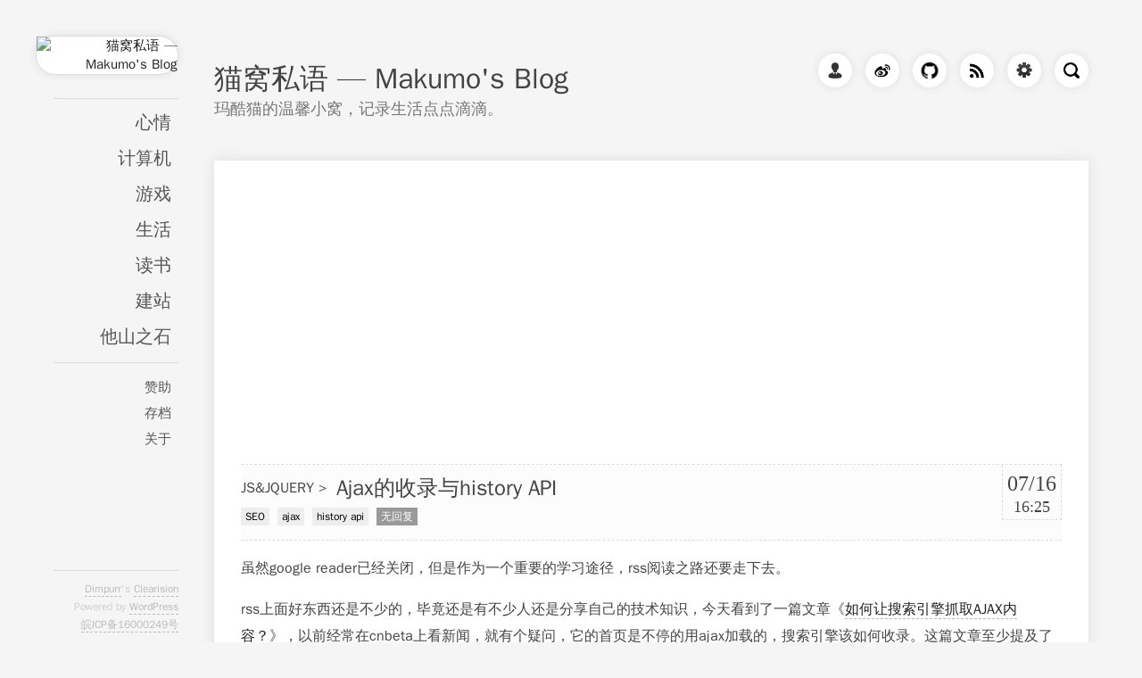

--- FILE ---
content_type: text/html; charset=UTF-8
request_url: https://makumo.com/ajax-and-history-api.cat
body_size: 8152
content:


<!DOCTYPE html>
<html lang="zh-cn">

<head>

<title>Ajax的收录与history API | 猫窝私语 — Makumo&#039;s Blog</title>

<link rel="stylesheet" href="https://makumo.com/wp-content/themes/Clearision/style.css">

<link rel="profile" href="https://gmpg.org/xfn/11" />
<link rel="pingback" href="https://makumo.com/xmlrpc.php" />
<link rel="shortcut icon" type="image/x-icon" href="" />

<meta name="viewport" content="width=device-width, initial-scale=1" />
<meta name=”renderer” content=”webkit”>
<meta http-equiv="X-UA-Compatible" content="IE=edge,chrome=1" />
<meta name="author" content="dimpurr" />
<meta name="application-name" content="猫窝私语 — Makumo&#039;s Blog"/>
<meta charset="UTF-8" />

<link rel="home" href="https://makumo.com/" />
<link rel="alternate" type="application/rss+xml" title="RSS 2.0" href="https://makumo.com/feed" />
<link rel="alternate" type="application/rdf+xml" title="RSS 1.0" href="https://makumo.com/feed/rss" />
<link rel="alternate" type="application/atom+xml" title="ATOM 1.0" href="https://makumo.com/feed/atom" />

<!--[if lt IE 9]>
<script src="https://makumo.com/wp-content/themes/Clearision/js/html5.js" type="text/javascript"></script>
<![endif]-->

<style>.post {margin-bottom: 60px;}
.post_h_l {background-color: #fcfcfc;}</style>

<meta name='robots' content='max-image-preview:large' />
<link rel='dns-prefetch' href='//cdn.makumo.com' />
<link rel="alternate" title="oEmbed (JSON)" type="application/json+oembed" href="https://makumo.com/wp-json/oembed/1.0/embed?url=https%3A%2F%2Fmakumo.com%2Fajax-and-history-api.cat" />
<link rel="alternate" title="oEmbed (XML)" type="text/xml+oembed" href="https://makumo.com/wp-json/oembed/1.0/embed?url=https%3A%2F%2Fmakumo.com%2Fajax-and-history-api.cat&#038;format=xml" />
<style id='wp-img-auto-sizes-contain-inline-css' type='text/css'>
img:is([sizes=auto i],[sizes^="auto," i]){contain-intrinsic-size:3000px 1500px}
/*# sourceURL=wp-img-auto-sizes-contain-inline-css */
</style>
<link rel='stylesheet' id='wp-block-library-css' href='https://makumo.com/wp-includes/css/dist/block-library/style.min.css' type='text/css' media='all' />
<style id='global-styles-inline-css' type='text/css'>
:root{--wp--preset--aspect-ratio--square: 1;--wp--preset--aspect-ratio--4-3: 4/3;--wp--preset--aspect-ratio--3-4: 3/4;--wp--preset--aspect-ratio--3-2: 3/2;--wp--preset--aspect-ratio--2-3: 2/3;--wp--preset--aspect-ratio--16-9: 16/9;--wp--preset--aspect-ratio--9-16: 9/16;--wp--preset--color--black: #000000;--wp--preset--color--cyan-bluish-gray: #abb8c3;--wp--preset--color--white: #ffffff;--wp--preset--color--pale-pink: #f78da7;--wp--preset--color--vivid-red: #cf2e2e;--wp--preset--color--luminous-vivid-orange: #ff6900;--wp--preset--color--luminous-vivid-amber: #fcb900;--wp--preset--color--light-green-cyan: #7bdcb5;--wp--preset--color--vivid-green-cyan: #00d084;--wp--preset--color--pale-cyan-blue: #8ed1fc;--wp--preset--color--vivid-cyan-blue: #0693e3;--wp--preset--color--vivid-purple: #9b51e0;--wp--preset--gradient--vivid-cyan-blue-to-vivid-purple: linear-gradient(135deg,rgb(6,147,227) 0%,rgb(155,81,224) 100%);--wp--preset--gradient--light-green-cyan-to-vivid-green-cyan: linear-gradient(135deg,rgb(122,220,180) 0%,rgb(0,208,130) 100%);--wp--preset--gradient--luminous-vivid-amber-to-luminous-vivid-orange: linear-gradient(135deg,rgb(252,185,0) 0%,rgb(255,105,0) 100%);--wp--preset--gradient--luminous-vivid-orange-to-vivid-red: linear-gradient(135deg,rgb(255,105,0) 0%,rgb(207,46,46) 100%);--wp--preset--gradient--very-light-gray-to-cyan-bluish-gray: linear-gradient(135deg,rgb(238,238,238) 0%,rgb(169,184,195) 100%);--wp--preset--gradient--cool-to-warm-spectrum: linear-gradient(135deg,rgb(74,234,220) 0%,rgb(151,120,209) 20%,rgb(207,42,186) 40%,rgb(238,44,130) 60%,rgb(251,105,98) 80%,rgb(254,248,76) 100%);--wp--preset--gradient--blush-light-purple: linear-gradient(135deg,rgb(255,206,236) 0%,rgb(152,150,240) 100%);--wp--preset--gradient--blush-bordeaux: linear-gradient(135deg,rgb(254,205,165) 0%,rgb(254,45,45) 50%,rgb(107,0,62) 100%);--wp--preset--gradient--luminous-dusk: linear-gradient(135deg,rgb(255,203,112) 0%,rgb(199,81,192) 50%,rgb(65,88,208) 100%);--wp--preset--gradient--pale-ocean: linear-gradient(135deg,rgb(255,245,203) 0%,rgb(182,227,212) 50%,rgb(51,167,181) 100%);--wp--preset--gradient--electric-grass: linear-gradient(135deg,rgb(202,248,128) 0%,rgb(113,206,126) 100%);--wp--preset--gradient--midnight: linear-gradient(135deg,rgb(2,3,129) 0%,rgb(40,116,252) 100%);--wp--preset--font-size--small: 13px;--wp--preset--font-size--medium: 20px;--wp--preset--font-size--large: 36px;--wp--preset--font-size--x-large: 42px;--wp--preset--spacing--20: 0.44rem;--wp--preset--spacing--30: 0.67rem;--wp--preset--spacing--40: 1rem;--wp--preset--spacing--50: 1.5rem;--wp--preset--spacing--60: 2.25rem;--wp--preset--spacing--70: 3.38rem;--wp--preset--spacing--80: 5.06rem;--wp--preset--shadow--natural: 6px 6px 9px rgba(0, 0, 0, 0.2);--wp--preset--shadow--deep: 12px 12px 50px rgba(0, 0, 0, 0.4);--wp--preset--shadow--sharp: 6px 6px 0px rgba(0, 0, 0, 0.2);--wp--preset--shadow--outlined: 6px 6px 0px -3px rgb(255, 255, 255), 6px 6px rgb(0, 0, 0);--wp--preset--shadow--crisp: 6px 6px 0px rgb(0, 0, 0);}:where(.is-layout-flex){gap: 0.5em;}:where(.is-layout-grid){gap: 0.5em;}body .is-layout-flex{display: flex;}.is-layout-flex{flex-wrap: wrap;align-items: center;}.is-layout-flex > :is(*, div){margin: 0;}body .is-layout-grid{display: grid;}.is-layout-grid > :is(*, div){margin: 0;}:where(.wp-block-columns.is-layout-flex){gap: 2em;}:where(.wp-block-columns.is-layout-grid){gap: 2em;}:where(.wp-block-post-template.is-layout-flex){gap: 1.25em;}:where(.wp-block-post-template.is-layout-grid){gap: 1.25em;}.has-black-color{color: var(--wp--preset--color--black) !important;}.has-cyan-bluish-gray-color{color: var(--wp--preset--color--cyan-bluish-gray) !important;}.has-white-color{color: var(--wp--preset--color--white) !important;}.has-pale-pink-color{color: var(--wp--preset--color--pale-pink) !important;}.has-vivid-red-color{color: var(--wp--preset--color--vivid-red) !important;}.has-luminous-vivid-orange-color{color: var(--wp--preset--color--luminous-vivid-orange) !important;}.has-luminous-vivid-amber-color{color: var(--wp--preset--color--luminous-vivid-amber) !important;}.has-light-green-cyan-color{color: var(--wp--preset--color--light-green-cyan) !important;}.has-vivid-green-cyan-color{color: var(--wp--preset--color--vivid-green-cyan) !important;}.has-pale-cyan-blue-color{color: var(--wp--preset--color--pale-cyan-blue) !important;}.has-vivid-cyan-blue-color{color: var(--wp--preset--color--vivid-cyan-blue) !important;}.has-vivid-purple-color{color: var(--wp--preset--color--vivid-purple) !important;}.has-black-background-color{background-color: var(--wp--preset--color--black) !important;}.has-cyan-bluish-gray-background-color{background-color: var(--wp--preset--color--cyan-bluish-gray) !important;}.has-white-background-color{background-color: var(--wp--preset--color--white) !important;}.has-pale-pink-background-color{background-color: var(--wp--preset--color--pale-pink) !important;}.has-vivid-red-background-color{background-color: var(--wp--preset--color--vivid-red) !important;}.has-luminous-vivid-orange-background-color{background-color: var(--wp--preset--color--luminous-vivid-orange) !important;}.has-luminous-vivid-amber-background-color{background-color: var(--wp--preset--color--luminous-vivid-amber) !important;}.has-light-green-cyan-background-color{background-color: var(--wp--preset--color--light-green-cyan) !important;}.has-vivid-green-cyan-background-color{background-color: var(--wp--preset--color--vivid-green-cyan) !important;}.has-pale-cyan-blue-background-color{background-color: var(--wp--preset--color--pale-cyan-blue) !important;}.has-vivid-cyan-blue-background-color{background-color: var(--wp--preset--color--vivid-cyan-blue) !important;}.has-vivid-purple-background-color{background-color: var(--wp--preset--color--vivid-purple) !important;}.has-black-border-color{border-color: var(--wp--preset--color--black) !important;}.has-cyan-bluish-gray-border-color{border-color: var(--wp--preset--color--cyan-bluish-gray) !important;}.has-white-border-color{border-color: var(--wp--preset--color--white) !important;}.has-pale-pink-border-color{border-color: var(--wp--preset--color--pale-pink) !important;}.has-vivid-red-border-color{border-color: var(--wp--preset--color--vivid-red) !important;}.has-luminous-vivid-orange-border-color{border-color: var(--wp--preset--color--luminous-vivid-orange) !important;}.has-luminous-vivid-amber-border-color{border-color: var(--wp--preset--color--luminous-vivid-amber) !important;}.has-light-green-cyan-border-color{border-color: var(--wp--preset--color--light-green-cyan) !important;}.has-vivid-green-cyan-border-color{border-color: var(--wp--preset--color--vivid-green-cyan) !important;}.has-pale-cyan-blue-border-color{border-color: var(--wp--preset--color--pale-cyan-blue) !important;}.has-vivid-cyan-blue-border-color{border-color: var(--wp--preset--color--vivid-cyan-blue) !important;}.has-vivid-purple-border-color{border-color: var(--wp--preset--color--vivid-purple) !important;}.has-vivid-cyan-blue-to-vivid-purple-gradient-background{background: var(--wp--preset--gradient--vivid-cyan-blue-to-vivid-purple) !important;}.has-light-green-cyan-to-vivid-green-cyan-gradient-background{background: var(--wp--preset--gradient--light-green-cyan-to-vivid-green-cyan) !important;}.has-luminous-vivid-amber-to-luminous-vivid-orange-gradient-background{background: var(--wp--preset--gradient--luminous-vivid-amber-to-luminous-vivid-orange) !important;}.has-luminous-vivid-orange-to-vivid-red-gradient-background{background: var(--wp--preset--gradient--luminous-vivid-orange-to-vivid-red) !important;}.has-very-light-gray-to-cyan-bluish-gray-gradient-background{background: var(--wp--preset--gradient--very-light-gray-to-cyan-bluish-gray) !important;}.has-cool-to-warm-spectrum-gradient-background{background: var(--wp--preset--gradient--cool-to-warm-spectrum) !important;}.has-blush-light-purple-gradient-background{background: var(--wp--preset--gradient--blush-light-purple) !important;}.has-blush-bordeaux-gradient-background{background: var(--wp--preset--gradient--blush-bordeaux) !important;}.has-luminous-dusk-gradient-background{background: var(--wp--preset--gradient--luminous-dusk) !important;}.has-pale-ocean-gradient-background{background: var(--wp--preset--gradient--pale-ocean) !important;}.has-electric-grass-gradient-background{background: var(--wp--preset--gradient--electric-grass) !important;}.has-midnight-gradient-background{background: var(--wp--preset--gradient--midnight) !important;}.has-small-font-size{font-size: var(--wp--preset--font-size--small) !important;}.has-medium-font-size{font-size: var(--wp--preset--font-size--medium) !important;}.has-large-font-size{font-size: var(--wp--preset--font-size--large) !important;}.has-x-large-font-size{font-size: var(--wp--preset--font-size--x-large) !important;}
/*# sourceURL=global-styles-inline-css */
</style>

<style id='classic-theme-styles-inline-css' type='text/css'>
/*! This file is auto-generated */
.wp-block-button__link{color:#fff;background-color:#32373c;border-radius:9999px;box-shadow:none;text-decoration:none;padding:calc(.667em + 2px) calc(1.333em + 2px);font-size:1.125em}.wp-block-file__button{background:#32373c;color:#fff;text-decoration:none}
/*# sourceURL=/wp-includes/css/classic-themes.min.css */
</style>

<link rel="canonical" href="https://makumo.com/ajax-and-history-api.cat" />

<link rel="stylesheet" href="https://makumo.com/wp-content/plugins/highslide4wp-mod/highslide/highslide.css" type="text/css" />
<script type="text/javascript" src="https://makumo.com/wp-content/plugins/highslide4wp-mod/highslide/highslide-with-html.packed.js"></script>
<script type="text/javascript">
	hs.graphicsDir = "https://makumo.com/wp-content/plugins/highslide4wp-mod/highslide/graphics/";
	hs.outlineType = "rounded-white";
	hs.outlineWhileAnimating = true;
	hs.showCredits = false;
</script>
	
<script type='text/javascript'>
//<![CDATA[

hs.showCredits = 0;
hs.padToMinWidth = true;
hs.lang.number = 'Image %1 of %2';

//hs.align = 'center';
if (hs.registerOverlay) {
	// The white controlbar overlay
	hs.registerOverlay({
		thumbnailId: 'thumb3',
    	overlayId: 'controlbar',
    	position: 'top right',
    	hideOnMouseOut: true
	});
	// The simple semitransparent close button overlay
	hs.registerOverlay({
		thumbnailId: 'thumb2',
		overlayId: 'closebutton',
		position: 'top right',
		fade: 2 // fading the semi-transparent overlay looks bad in IE
	});
}

// ONLY FOR THIS EXAMPLE PAGE!
// Initialize wrapper for rounded-white. The default wrapper (drop-shadow)
// is initialized internally.
if (hs.addEventListener && hs.Outline) hs.addEventListener(window, 'load', function () {
	new hs.Outline('rounded-white');
	new hs.Outline('glossy-dark');
});

// The gallery example on the front page
var galleryOptions = {
	slideshowGroup: 'gallery',
	captionEval: 'this.a.title',
	numberPosition: 'heading',
	wrapperClassName: 'glossy-dark',
	outlineType: 'glossy-dark',
	dimmingOpacity: 0.9,
	align: 'center',
	transitions: ['expand', 'crossfade']
};

if (hs.addSlideshow) hs.addSlideshow({
    slideshowGroup: 'gallery',
    interval: 3500,
    repeat: false,
    useControls: true,
	fixedControls: 'fit',
    overlayOptions: {
        opacity: .75,
        position: 'bottom center',
        hideOnMouseOut: true
	}
});

//]]>
</script>


</head>

<body data-rsssl=1 class="wp-singular post-template-default single single-post postid-521 single-format-standard wp-theme-Clearision">
<div id="page">

<hgroup id="ctn_header">
	<div id="title">
		<h1 id="site-title"><span><a href="https://makumo.com/" title="猫窝私语 — Makumo&#039;s Blog" rel="home">猫窝私语 — Makumo&#039;s Blog</a></span></h1>
		<h2 id="site-description">玛酷猫的温馨小窝，记录生活点点滴滴。</h2>
	</div>
	<div id="title_r">
		<a href="https://makumo.com" title="个人页" target="_blank"><button class="tr_profile"></button></a>
<a href="http://weibo.com/makumo" title="SinaWeibo" target="_blank"><button class="tr_weibo"></button></a>
<a href="https://github.com/makumo" title="Github" target="_blank"><button class="tr_github"></button></a>

		<a href="https://makumo.com/feed" target="_blank"><button id="tr_rss"></button></a>
		<a href="https://makumo.com/wp-admin/" target="_blank"><button id="tr_admin"></button></a>
		<span id="tr_clear"></span>
		<form id="tr_s_f" method="get" action="https://makumo.com/">
			<input id="tr_search" type="text" name="s" id="s" placeholder="" size="10" />
		</form>
	</div>
<div class="clearfix"></div>
</hgroup>

<div id="float" >

<a href="https://makumo.com/" title="猫窝私语 — Makumo&#039;s Blog" rel="home"><img id="logo" alt="猫窝私语 — Makumo&#039;s Blog" title="猫窝私语 — Makumo&#039;s Blog" src="https://cdn.makumo.com/wp-content/uploads/2015/04/1.jpg" ></a>

<nav id="nav" role="navigation">
	<div class="menu-%e4%b8%bb%e8%8f%9c%e5%8d%95-container"><ul id="menu-%e4%b8%bb%e8%8f%9c%e5%8d%95" class="menu"><li id="menu-item-404" class="menu-item menu-item-type-taxonomy menu-item-object-category menu-item-404"><a href="https://makumo.com/category/mood">心情</a></li>
<li id="menu-item-405" class="menu-item menu-item-type-taxonomy menu-item-object-category current-post-ancestor menu-item-405"><a href="https://makumo.com/category/computer">计算机</a></li>
<li id="menu-item-406" class="menu-item menu-item-type-taxonomy menu-item-object-category menu-item-406"><a href="https://makumo.com/category/games">游戏</a></li>
<li id="menu-item-407" class="menu-item menu-item-type-taxonomy menu-item-object-category menu-item-407"><a href="https://makumo.com/category/life">生活</a></li>
<li id="menu-item-409" class="menu-item menu-item-type-taxonomy menu-item-object-category menu-item-409"><a href="https://makumo.com/category/study/reading_notes">读书</a></li>
<li id="menu-item-408" class="menu-item menu-item-type-taxonomy menu-item-object-category menu-item-408"><a href="https://makumo.com/category/study/build">建站</a></li>
<li id="menu-item-410" class="menu-item menu-item-type-taxonomy menu-item-object-category menu-item-410"><a href="https://makumo.com/category/study/copied">他山之石</a></li>
</ul></div>
</nav>

<nav id="next" role="sencond_navigation">
	<div class="menu"><ul>
<li class="page_item page-item-629"><a href="https://makumo.com/donation">赞助</a></li>
<li class="page_item page-item-40"><a href="https://makumo.com/archives">存档</a></li>
<li class="page_item page-item-35"><a href="https://makumo.com/about">关于</a></li>
</ul></div>

</nav>

</div>

<div id="ctn">
<div id="content">



<article class="post-521 post type-post status-publish format-standard hentry category-js_jquery tag-seo tag-ajax tag-history-api">

	<hgroup class="post_hctn">
	<a href="https://www.makumo.com"><img alt='' src='https://secure.gravatar.com/avatar/2d256d805c3545eaeda7f43800bf4db07ff4650fb847cc81a90c8a5b8a3cd5a3?s=44&#038;d=identicon&#038;r=g' srcset='https://secure.gravatar.com/avatar/2d256d805c3545eaeda7f43800bf4db07ff4650fb847cc81a90c8a5b8a3cd5a3?s=88&#038;d=identicon&#038;r=g 2x' class='avatar avatar-44 photo' height='44' width='44' decoding='async'/></a>
	<h2 class="post_auth"><a href="https://www.makumo.com">@玛酷猫</a><cite class="post_time_s">13 年前</cite></h2>
	<div class="post_time">
		<div class="post_t_d">07/16</div>
		<div class="post_t_u">16:25</div>
	</div>
	<div class="post_h_l">
		<span class="post_ct"><a href="https://makumo.com/category/computer/js_jquery" rel="category tag">JS&amp;JQUERY</a></span>
		<h2 class="post_h"><a href="https://makumo.com/ajax-and-history-api.cat">Ajax的收录与history API</a></h2>

		<div class="post_tag">
						<span class="post_c" style="display:none;" ><a class="wp-postviews">玛酷猫&nbsp;撰写</a></span>
			<a href="https://makumo.com/tag/seo" rel="tag">SEO</a> <a href="https://makumo.com/tag/ajax" rel="tag">ajax</a> <a href="https://makumo.com/tag/history-api" rel="tag">history api</a>			<span class="post_c"><a href="https://makumo.com/ajax-and-history-api.cat#respond" >无回复</a></span>
						<span class="post_c"></span>
		</div>
	</div>
</hgroup>

<div class="post_t">
			<p>虽然google reader已经关闭，但是作为一个重要的学习途径，rss阅读之路还要走下去。</p>
<p>rss上面好东西还是不少的，毕竟还是有不少人还是分享自己的技术知识，今天看到了一篇文章《<a href="http://www.ruanyifeng.com/blog/2013/07/how_to_make_search_engines_find_ajax_content.html" target="_blank">如何让搜索引擎抓取AJAX内容？</a>》，以前经常在cnbeta上看新闻，就有个疑问，它的首页是不停的用ajax加载的，搜索引擎该如何收录。这篇文章至少提及了一种解决思路。核心就是靠history api来实现。这东东其实并不陌生，工作中经常会用到：</p>
<pre class="brush: jscript; title: ; notranslate" title="">
history.back;
history.go(-1);
</pre>
<p>在HTML4的中，经常使用如下几种方法</p>
<ul>
<li><strong>length</strong>：历史堆栈中的记录数。</li>
<li><strong>back()</strong>：返回上一页。</li>
<li><strong>forward()</strong>：前进到下一页。</li>
<li><strong>go([delta])</strong>：delta是个数字，如果不写或为0，则刷新本页；如果为正数，则前进到相应数目的页面；若为负数，则后退到相应数目的页面。</li>
</ul>
<p>在HTML5中，又增加了几种用法</p>
<ul>
<li><strong>pushState</strong>(data, title [, url])：往历史堆栈的顶部添加一条记录。data为一个对象或null，它会在触发window的popstate事件（window.onpopstate）时，作为参数的state属性传递过去；title为页面的标题，但当前所有浏览器都忽略这个参数；url为页面的URL，不写则为当前页。</li>
<li><strong>replaceState</strong>(data, title [, url])：更改当前页面的历史记录。参数同上。这种更改并不会去访问该URL。</li>
</ul>
<p>看完后突发奇想，岂不是这个方法可以用来掩饰钓鱼网站。。在chrome控制台里面试了下，直接报错“Error: SECURITY_ERR: DOM Exception 18”，看来担心是多余的，应该只能在同域名下使用。用这个方法也可以在网站上面搞搞恶作剧，比如做一个好玩的页面，pushState替换成另一个恶搞页面，发给别人，别人不注意再复制转发的话，嘿嘿。再比如Google的<a href="http://www.20thingsilearned.com/" target="_blank">20 Things I Learned About Browsers and the Web</a>（需要科学上网），还有这个<a href="http://peenmeter.com/" target="_blank">Eight Equals Equals Dee IN UR URLS</a>（少儿不宜：））</p>
		<h2 class="post_h_quote">Ajax的收录与history API</h2>
</div>

	<nav id="post_nav">
		<span id="p_n_l"><a href="https://makumo.com/one-day-in-shenzhen.cat" rel="prev">&larr; 深圳双飞一日游</a></span>
		<span id="p_n_r"><a href="https://makumo.com/cloud-storage-wars.cat" rel="next">云存储的战争 &rarr;</a></span>
	</nav>

	

</article>



</div>
</div>

<div id="sidebar">

<div class="widget_ads" id="footer_ads">
				<div class="textwidget"><script async src="//pagead2.googlesyndication.com/pagead/js/adsbygoogle.js"></script>
<!-- maku_banner_left -->
<ins class="adsbygoogle"
     style="display:block"
     data-ad-client="ca-pub-6550857291170881"
     data-ad-slot="9283258745"
     data-ad-format="auto"></ins>
<script>
(adsbygoogle = window.adsbygoogle || []).push({});
</script></div>
		
</div>

<div class="widget" id="one">
	
</div>

<div class="widget" id="two">
	
</div>

<div class="clearfix"></div>
</div>
<footer id="footer" role="contentinfo">


<a href="http://dimpurr.com" title="Dimpurr (钉子)">Dimpurr</a>'s 

<a href="http://blog.dimpurr.com/clearision" title="Clearision">Clearision</a><br />

Powered by <a href="http://wordpress.org/" title="WordPress">WordPress</a><br />

<a href="https://beian.miit.gov.cn/" title="万恶的备案号">皖ICP备16000249号</a>



<script src="https://makumo.com/wp-content/themes/Clearision/js/script.js" type="text/javascript"></script>

<script type="speculationrules">
{"prefetch":[{"source":"document","where":{"and":[{"href_matches":"/*"},{"not":{"href_matches":["/wp-*.php","/wp-admin/*","/wp-content/uploads/*","/wp-content/*","/wp-content/plugins/*","/wp-content/themes/Clearision/*","/*\\?(.+)"]}},{"not":{"selector_matches":"a[rel~=\"nofollow\"]"}},{"not":{"selector_matches":".no-prefetch, .no-prefetch a"}}]},"eagerness":"conservative"}]}
</script>
<script type="text/javascript" src="https://makumo.com/wp-content/plugins/syntaxhighlighter/syntaxhighlighter3/scripts/shCore.js?ver=3.0.9b" id="syntaxhighlighter-core-js"></script>
<script type="text/javascript" src="https://makumo.com/wp-content/plugins/syntaxhighlighter/syntaxhighlighter3/scripts/shBrushJScript.js?ver=3.0.9b" id="syntaxhighlighter-brush-jscript-js"></script>
<script type='text/javascript'>
	(function(){
		var corecss = document.createElement('link');
		var themecss = document.createElement('link');
		var corecssurl = "https://makumo.com/wp-content/plugins/syntaxhighlighter/syntaxhighlighter3/styles/shCore.css?ver=3.0.9b";
		if ( corecss.setAttribute ) {
				corecss.setAttribute( "rel", "stylesheet" );
				corecss.setAttribute( "type", "text/css" );
				corecss.setAttribute( "href", corecssurl );
		} else {
				corecss.rel = "stylesheet";
				corecss.href = corecssurl;
		}
		document.head.appendChild( corecss );
		var themecssurl = "https://makumo.com/wp-content/plugins/syntaxhighlighter/syntaxhighlighter3/styles/shThemeDefault.css?ver=3.0.9b";
		if ( themecss.setAttribute ) {
				themecss.setAttribute( "rel", "stylesheet" );
				themecss.setAttribute( "type", "text/css" );
				themecss.setAttribute( "href", themecssurl );
		} else {
				themecss.rel = "stylesheet";
				themecss.href = themecssurl;
		}
		document.head.appendChild( themecss );
	})();
	SyntaxHighlighter.config.strings.expandSource = '+ expand source';
	SyntaxHighlighter.config.strings.help = '?';
	SyntaxHighlighter.config.strings.alert = 'SyntaxHighlighter\n\n';
	SyntaxHighlighter.config.strings.noBrush = 'Can\'t find brush for: ';
	SyntaxHighlighter.config.strings.brushNotHtmlScript = 'Brush wasn\'t configured for html-script option: ';
	SyntaxHighlighter.defaults['pad-line-numbers'] = false;
	SyntaxHighlighter.defaults['toolbar'] = false;
	SyntaxHighlighter.all();

	// Infinite scroll support
	if ( typeof( jQuery ) !== 'undefined' ) {
		jQuery( function( $ ) {
			$( document.body ).on( 'post-load', function() {
				SyntaxHighlighter.highlight();
			} );
		} );
	}
</script>

</footer>



</div>

</body>

</html>


--- FILE ---
content_type: text/html; charset=utf-8
request_url: https://www.google.com/recaptcha/api2/aframe
body_size: 267
content:
<!DOCTYPE HTML><html><head><meta http-equiv="content-type" content="text/html; charset=UTF-8"></head><body><script nonce="tOpkAdRbaG7i5E5SGY3w5A">/** Anti-fraud and anti-abuse applications only. See google.com/recaptcha */ try{var clients={'sodar':'https://pagead2.googlesyndication.com/pagead/sodar?'};window.addEventListener("message",function(a){try{if(a.source===window.parent){var b=JSON.parse(a.data);var c=clients[b['id']];if(c){var d=document.createElement('img');d.src=c+b['params']+'&rc='+(localStorage.getItem("rc::a")?sessionStorage.getItem("rc::b"):"");window.document.body.appendChild(d);sessionStorage.setItem("rc::e",parseInt(sessionStorage.getItem("rc::e")||0)+1);localStorage.setItem("rc::h",'1768767308144');}}}catch(b){}});window.parent.postMessage("_grecaptcha_ready", "*");}catch(b){}</script></body></html>

--- FILE ---
content_type: text/css
request_url: https://makumo.com/wp-content/themes/Clearision/style.css
body_size: 6400
content:
/*
Theme Name: Clearision
Theme URI: http://blog.dimpurr.com/Clearison
Version: 2.7
Author: Dimpurr
Author URI: http://dimpurr.com
Description: A HTML5 grey and one column WordPress theme.
Text Domain: clearision
*/

/* 重置样式 */
article,aside,details,figcaption,figure,footer,header,hgroup,nav,section {display:block;}
audio,canvas,video {display:inline;zoom:1;}
audio:not([controls]) {display:none;}
[hidden] {display:none;}
html {font-size:100%;-webkit-text-size-adjust:100%;-ms-text-size-adjust:100%;}
html,button,input,select,textarea {font-family: "Segeo UI Mono", "Hiragino Sans GB", "Microsoft YaHei", "Wenquanyi Micro Hei", "WenQuanYi Micro Hei Mono", "Droid Sans Fallback", "WenQuanYi Zen Hei", "WenQuanYi Zen Hei", "Apple LiGothic Medium", "SimHei", "ST Heiti", "WenQuanYi Zen Hei Sharp", Sans; color:#222;}
body {margin:0;font-size:1em;line-height:1.4;}
::-moz-selection {background: #999;color: #FFF; text-shadow:none;}
::selection {background: #999;color: #FFF; text-shadow:none;}
a {color:#00e;}
a:visited {color:#551a8b;}
a:hover {color:#06e;}
a:focus {outline:thin dotted;}
a:hover,a:active {outline:0;}
abbr[title] {border-bottom:1px dotted;}
b,strong {font-weight:700;}
blockquote {margin:1em 40px;}
dfn {font-style:italic;}
hr {display:block;height:1px;border:0;border-top:1px solid #ccc;margin:1em 0;padding:0;}
ins {background:#ff9;color:#000;text-decoration:none;}
mark {background:#ff0;color:#000;font-style:italic;font-weight:700;}
pre,code,kbd,samp {font-family:monospace,serif;_font-family:'courier new',monospace;font-size:1em;}
pre {white-space:pre-wrap;word-wrap:break-word;}
q {quotes:none;}
q:before,q:after {content:none;}
small {font-size:85%;}
sub,sup {font-size:75%;line-height:0;position:relative;vertical-align:baseline;}
sup {top:-.5em;}
sub {bottom:-.25em;}
ul,ol {margin:1em 0;padding:0 0 0 40px;}
dd {margin:0 0 0 40px;}
nav ul,nav ol {list-style:none;list-style-image:none;margin:0;padding:0;}
img {border:0;-ms-interpolation-mode:bicubic;vertical-align:middle;}
svg:not(:root) {overflow:hidden;}
figure {margin:0;}
form {margin:0;}
fieldset {border:0;margin:0;padding:0;}
label {cursor:pointer;}
legend {border:0;margin-left:-7px;padding:0;white-space:normal;}
button,input,select,textarea {font-size:100%;margin:0;vertical-align:middle;}
button,input {line-height:normal;}
button,input[type=button],input[type=reset],input[type=submit] {cursor:pointer;-webkit-appearance:button;overflow:visible;}
button[disabled],input[disabled] {cursor:default;}
input[type=checkbox],input[type=radio] {box-sizing:border-box;padding:0;width:13px;height:13px;}
input[type=search] {-webkit-appearance:textfield;-moz-box-sizing:content-box;-webkit-box-sizing:content-box;box-sizing:content-box;}
input[type=search]::-webkit-search-decoration,input[type=search]::-webkit-search-cancel-button {-webkit-appearance:none;}
input,button,select,textarea { outline:none; }
button::-moz-focus-inner,input::-moz-focus-inner {border:0;padding:0;}
textarea {overflow:auto;vertical-align:top;resize:vertical;}
input:invalid, textarea:invalid {background-color:#FAFAFA;}
table {border-collapse:collapse;border-spacing:0;}
td {vertical-align:top;}

/* 通用样式 */

.clearfix { clear: both; }
.round { -webkit-border-radius: 500px; -moz-border-radius: 500px; border-radius: 500px; }
.hide { display: none; }
.box-shadow { box-shadow:0 0 10px #DDD; }
.text-shadow { text-shadow: 0 0 8px #000; }
.opacity { filter:alpha(opacity=50); -moz-opacity:0.5; -khtml-opacity: 0.5; opacity: 0.5; }
.blur { -webkit-filter: blur(2px); -moz-filter: blur(2px); -ms-filter: blur(2px); filter: blur(2px); }
.linear { background: -webkit-linear-gradient(top, rgba(200,200,200,0.3), rgba(0,0,0,0.7));
	background: -moz-linear-gradient(linear, top, from(rgba(255,255, 255,0.1)), to(rgba(255,255,255,0.9))); }

/* 基本样式 */

body { background: #F5F5F5; color: #444; font-size: 15px; }
p { font-size: 16px; line-height: 30px; }
a { text-decoration: none; color: #222; border-bottom: 1px dashed #BBB; }
a, a p { -webkit-transition: color linear 0.2s; -moz-transition: color linear 0.2s; transition: color linear 0.2s; }
a:hover { color: #000; border-bottom: 1px dashed #666; }
a:visited { color: #222 }
blockquote , q { margin: 10px 30px 10px 50px; padding: 10px 5px;
	border-width: 1px 0 1px 0; border-style: dashed; border-color: #BBB; }
blockquote p , q p { margin: 0; }
ol , ul { font-size: 15px; padding-left: 70px; line-height: 24px; }
pre , code { margin: 15px 0; padding: 10px; display: block;
	background: #FBFBFD; color: #222; border: 1.5px solid #e1e1e8;
	font-family: "Yahei Consolas Hybird", "Consolas", "Ubuntu Mono", Monaco, Menlo, "Courier New", monospace, sans-serif; font-size: 14px; word-break: break-all; word-wrap: break-word;
	-webkit-transition: all linear 0.2s; -moz-transition: all linear 0.2s; transition: all linear 0.2s; }
p pre, p code, li pre, li code { display: inline; margin: 0 6px; padding: 2px; line-height: 24px; font-size: 12px; word-wrap: break-word; }
pre:hover , code:hover { background: #FDFDFF; }
pre:focus , code:focus { background: #FEFEFF; outline: none; border-color: #AAA; border-radius: 0; }
button , input[type="submit"] { border: 2px #DDD solid; background: #EFEFEF; padding: 5px 10px;
	-webkit-transition: background linear 0.2s, border linear 0.2s; -moz-transition: backgroundbackground linear 0.2s, border linear 0.2s; transition: background linear 0.2s, border linear 0.2s; }
button:hover , input[type="submit"]:hover { background: #DDD; }
button:active , input[type="submit"]:active { border-color: #CDCDCD; background: #CDCDCD; }
input , textarea { border: 2px #DDD solid; background: #FAFAFA; padding: 5px 10px;
	-webkit-transition: background linear 0.2s; -moz-transition: backgroundbackground linear 0.2s; transition: background linear 0.2s; }
input:hover , textarea:hover , input:focus , textarea:focus { background: #FFF; }

.post_t img { -webkit-border-radius: 3px; -moz-border-radius: 3px; border-radius: 3px; width: auto !important; height: auto !important; max-height: auto !important; max-width: 100% !important; min-height: 40px !important; }
.wp-caption { margin: 20px auto; background: #F9F9F9; text-align: center; padding: 5px;
	-webkit-border-radius: 3px; -moz-border-radius: 3px; border-radius: 3px;
	-webkit-transition: background linear 0.2s; -moz-transition: background linear 0.2s; transition: background linear 0.2s; }
.wp-caption a { border: 0; }
.wp-caption:hover { background: #F6F6F6; }
.wp-caption-text { margin: 5px 0 0 0; }
img.alignright{float:right;margin:0 0 1em 1em}
img.alignleft{float:left;margin:0 1em 1em 0}
img.aligncenter{display: block;margin-left: auto;margin-right: auto}
a img.alignright{float:right;margin:0 0 1em 1em}
a img.alignleft{float:left;margin:0 1em 1em 0}
a img.aligncenter{display: block;margin-left: auto;margin-right: auto}

/* 基本布局 */

#page { margin: 0 auto 0 auto; text-align: left; max-width: 1200px; }
#float { width: 160px; float: left; position: fixed; top: 0; text-align: right; }
#ctn , #link { margin-left: 200px; }
#content { margin: 20px; }
#footer { width: 160px; float: left; position: fixed; bottom: 0; text-align: right; }

/* 悬浮导航 */

#float { padding-top: 40px; text-align: right; }
#logo { width: 112px; background: #FFF; margin-bottom: 26px;
	border-style: solid; border-width: 1px; border-color: #DDD; box-shadow:0 0 10px #DDD;
	-webkit-border-radius: 500px; -moz-border-radius: 500px; border-radius: 500px; }
#logo { -webkit-transition: box-shadow linear 0.2s; -moz-transition: box-shadow linear 0.2s; transition: box-shadow linear 0.2s; }
#logo:hover { box-shadow:0 0 15px #CCC; }
#logo:active { position: relative; left: 3px; }

#nav , #next { padding: 0; width: 140px; float: right;
	border-style: solid; border-color: #DDD; border-width: 1px 0 0 0; }
#next { padding-top: 10px; }
#nav li { padding: 0 8px 0 0; margin: 15px 0 15px 0; }
#next li { padding: 0 8px 0 0; margin: 5px 0 5px 0; }
#nav li:hover , #next li:hover { padding-right: 4px; border-style: solid; border-color: #777; border-width: 0 4px 0 0; }
#nav li:active , #next li:active { position: relative; left: 3px; padding-right: 5px; }
#nav a , #next a { padding: 0; margin: 0; text-decoration: none;
	border: 0; font-size: 20px; color: #555; }
#next a { font-size: 15px; }
#float a { border: 0; }

/* 头部标题 */

#ctn_header { margin: 60px 20px 0px 200px; }

#title { float: left; text-align: left; margin: 10px 30px 30px 0; }
#title a { text-decoration: none; color: #444; border: 0; font-weight: normal; }
#title a:hover { color: #000; }
#title h1 { font-size: 32px; line-height: 38px; font-weight: normal; margin: 0; }
#title h2 { font-size: 18px; line-height: 28px; font-weight: normal; margin: 0; color: #777; }

#title_r { text-align: right; max-width: 100%; }
#title_r a { border: 0; }
#title_r input , #title_r button { 
	-webkit-transition: width ease 0.2s, height ease 0.2s, box-shadow linear 0.2s, background linear 0.2s, -webkit-transform linear 0.08s; -moz-transition: width ease 0.2s, height ease 0.2s, box-shadow linear 0.2s, background linear 0.2s, -moz-transform linear 0.08s; transition: width ease 0.2s, height ease 0.2s, box-shadow linear 0.2s, background linear 0.2s, transform linear 0.08s;
	display: inline-block; width: 38px; height: 38px; padding: 2px 8px; margin: 0 0 10px 10px;
	cursor: pointer; border: 0;
	background: url(img/search.png) no-repeat #FFF center; background-size: 18px;
	-webkit-border-radius: 500px; -moz-border-radius: 500px; border-radius: 500px;
	box-shadow:0 0 10px #DDD;
}
#title_r input:hover , #title_r button:hover { background-color: #F9F9F9; }
#title_r button:active { box-shadow: 0 0 20px #DDD; -webkit-transform:scale(1.1); -moz-transform:scale(1.1); }

#title_r form { display: inline-block; }
#title_r #tr_search { width: 22px; height: 34px; }
#title_r #tr_search:hover { background: url(img/search.png) no-repeat #F9F9F9 center; background-size: 18px; }
#title_r #tr_search:focus { width: 180px; height: 32px; padding: 2px 18px; vertical-align: middle;
	background: #FFF url(img/enter.png) right no-repeat; background-size: 12px; background-origin: content-box;
	border-style: solid; border-width: 2px; border-color: #E7E7E7; cursor: text;
	box-shadow: inset 0 0 0 #DDD; }

#title_r #tr_admin { background-image: url(img/admin.png); }
#title_r #tr_rss { background-image: url(img/rss.png); }
#title_r .tr_twitter { background-image: url(img/sns_twitter.png); }
#title_r .tr_fb { background-image: url(img/sns_fb.png); }
#title_r .tr_gplus { background-image: url(img/sns_gplus.png); }
#title_r .tr_weibo { background-image: url(img/sns_weibo.png); }
#title_r .tr_qqw { background-image: url(img/sns_qqw.png); }
#title_r .tr_github { background-image: url(img/sns_github.png); background-size: 30px; }
#title_r .tr_profile { background-image: url(img/profile.png); }


/* 内容容器 */

#ctn , #link { background: #FFF; margin: -16px 20px 0 200px; box-shadow: 0 0 15px #DDD; }
#link { margin-top: 0; }
#content , #link_content { margin: 30px; padding: 30px 0; }

/* 文章样式 */

.post { border-top: 1px dashed #DDD; }
.post .wp-caption { max-width: 100% !important; }
.post .wp-caption img  { width: auto !important; height: auto !important; max-height: auto !important; max-width: 100% !important; min-height: 40px !important; }
.wp-caption a { border: 0; }
.post_hctn .avatar { display: none; }
.post_auth { display: none; }
.post_t { margin: 15px 0 15px 0; }
.post_time { display: inline-block; float: right; padding: 5px; margin-left: 15px;
	text-align: center; font-family: "Times New Roman", serif, sans-serif;
	border-width: 0 1px 1px 1px; border-style: dashed; border-color: #DDD; }
.post_t_u { font-size: 18px; line-height: 18px; }
.post_t_d { font-size: 24px; }
.post_hctn a { border: none; color: #444; }
.post_hctn a:hover { color: #000; }
.post_h_l { padding: 10px 0; border-bottom: 1px dashed #DDD; }
.post_ct { display: inline; font-size: 16px; line-height: 32px; padding-right: 5px;
	vertical-align: middle; }
.post_ct a:after { content: " >"; }
.post_h { display: inline; font-size: 24px; line-height: 32px; vertical-align: middle; font-weight: 600; }
.post_tag { margin: 5px 0 2px 0; }
.post_tag a , .post_c a { display: inline-block; padding: 2px 5px; margin: 0 4px 4px 0;
	font-size: 12px; border: 0; background: #EEE; color: #000;
	-webkit-transition: background linear 0.2s; -moz-transition: background linear 0.2s; transition: background linear 0.2s; }
.post_tag a:hover { background: #DEDEDE; }
.post_c a { background: #999; color: #FFF; }
.post_c a:hover { background: #777; color: #FFF; }
.wp-postviews { cursor: pointer; }
.post_h_quote { display: none; }
.more-link { display: inline-block; padding: 0 5px; line-height: 22px; height: 22px;
	background: #EEE; color: #000; border: 0;
	text-align: right; font-size: 14px; font-weight: normal;
	-webkit-transition: background linear 0.2s; -moz-transition: background linear 0.2s; transition: background linear 0.2s; }
.more-link:hover { background: #DEDEDE; color: #000; border: 0; }
.format-quote .post_hctn { display: none; }
.format-quote .post_t { padding: 0px 30px 0px 50px; }
.format-quote .post_t p { margin: 5px 0; font-size: 1.6em; line-height: 1.4em; font-style: italic; text-indent: 2em; }
.format-quote p:hover { text-shadow: 1px 1px 1px #EEE; }
.format-quote .post_h_quote { display: block; font-weight: normal; text-align: right; font-size: 1.2em; color: #999; }
.format-quote .post_h_quote::before { content: "—— 「"; }
.format-quote .post_h_quote::after { content: "」"; }
.format-status .post_time, .format-status .post_ct, .format-status .post_h { display: none; }
.format-status .post_h_l { border-bottom: none; padding: 0; }
.format-status .post_t { margin-top: -10px; margin-left: 65px; }
.format-status .post_auth { display: block; margin: 5px 0 -2px 0; padding: 3px 0 0 0; font-size: 1em; }
.format-status .post_time_s { margin-left: 10px; font-weight: normal; font-size: 0.8em; vertical-align: middle; }
.format-status .avatar { display: block; margin: 5px 15px 0 5px; float: left; box-shadow:0 0 10px #DDD; }
.format-status .post_c { display: none; }
.format-status .post_t p { font-size: 0.9em; line-height: 1.8em; }
.format-quote #post_nav, .format-status #post_nav { border-top: 1px dashed #DDD; margin-top: 5px; padding-top: 30px; }

#page_nav { text-align: center; }
.page-numbers { margin: 0 5px; }
#page_nav a , #post_nav a , #cmt-nav a { padding: 2px 5px; font-size: 14px;
	border: 0; background: #999; color: #FFF; box-shadow:0 0 10px #DDD;
	-webkit-transition: background linear 0.2s; -moz-transition: background linear 0.2s; transition: background linear 0.2s; }
#page_nav a:hover , #post_nav a:hover , #cmt-nav a:hover { background: #777; color: #FFF; }

#link_content { margin: 10px 30px; padding: 15px 0; }
#link_h { vertical-align: middle; padding: 0; margin: 0;
	font-size: 16px; line-height: 32px; }
#link a { vertical-align: middle; padding: 0; margin: 0 15px 0 0;
	font-size: 14px; line-height: 32px; }

#post_nav { margin: 30px 0 30px 0; }
#p_n_r { float: right; margin-left: 0; }

/* 评论样式 */

.comment , .comment li { list-style-type: none; }
.cmt .pingback { list-style: none; padding: 2px 15px; }
.cmt .pingback .edit-link { padding-left: 6px; }
.cmt_list { margin: 0; margin-left: -70px; }
.cmt_list li , .comment li { padding: 15px; margin: 0;
	border-style: dashed; border-color: #DDD; border-width: 1px 0 0 0; }
.comment .children { margin-bottom: 0; }
.comment .children li { margin-left: -35px; margin-bottom: 10px; padding-bottom: 0;
	border-style: dashed; border-color: #DDD; border-width: 1px 0 0 0; }
.comment-content { font-size: 14px; line-height: 24px; }
.comment-meta .avatar { float: left; margin-right: 15px; box-shadow:0 0 10px #DDD; }
.fn { font-weight: 600; font-style: normal; }
.cmt_meta_auth { font-weight: normal; font-style: italic; }
.cmt_meta_time { font-size: 12px; }
.cmt_ua_a { margin-left: 4px; border: 0; cursor: text; }
.cmt_ua_a:hover { border: 0; }
.cmt_ua_img { margin: 0 2px; width: 14px; }
.cmt_ua_n { margin: 0 2px; font-size: 12px; }
.comment-edit-link , .comment-reply-link {
	display: inline-block; margin: 0 5px 0 0; padding: 2px 6px; margin-right: 4px;
	font-size: 12px; border: 0; background: #EEE; color: #000;
	-webkit-transition: background linear 0.2s; -moz-transition: background linear 0.2s; transition: background linear 0.2s; }
.comment-edit-link:hover , .comment-reply-link:hover { background: #DEDEDE; border: 0; }
#cmt-nav { height: 21px; margin: 0; padding: 15px 0 15px 0; text-align: right;
	border-style: dashed; border-color: #DDD; border-width: 1px 0 0 0; }
.cmt-nav-prev { float: left; }
#cancel-comment-reply-link { text-decoration: none; font-weight: normal;
	padding: 2px 5px; margin-left: 10px; font-size: 12px;
	border: 0; background: #EEE; color: #000;
	-webkit-transition: background linear 0.2s; -moz-transition: background linear 0.2s; transition: background linear 0.2s; }
#cancel-comment-reply-link:hover { background: #DEDEDE; }
#respond { border-style: dashed; border-color: #DDD; border-width: 1px 0 0 0; }
#respond form { text-align: left; }
#respond input[type="submit"] { width: 27%; max-width: 200px; min-width: 100px; }
#author { margin-right: 10px; margin-bottom: 15px; }
#email { margin-right: 10px; margin-bottom: 15px; }
#url { margin-right: 0; margin-bottom: 15px; }
#respond textarea { width: 91.7%; max-width: 666px; padding: 15px; margin-top: -10px; }
#respond input[type="submit"] { min-width: 0; width: 80px; }

/* 边栏样式 */

#sidebar { margin: 0 20px 20px 200px; text-align: center; color: #555; font-size: 14px; }
#sidebar a { color: #777; border-bottom: 1px dashed #BBB; }
#sidebar a:hover { color: #000; border-bottom: 1px dashed #888; }
.widget { float: left; width: 45%; margin: 0 0px 10px 20px; }
.widget_ads {margin: 10px 0; clear:both; }
#one { text-align: left; }
#two { text-align: right; padding: 0; }
.widget ul { margin-bottom: 20px; }

#two ul { padding: 0; }
#one ul > li , #one > form , #one > div { margin: 10px 0 10px 20px; text-align: left; }
#one ul > li { margin-left: -30px; }
#two ul > li , #two > form , #two > div { margin: 10px 30px 10px 0px;
	list-style: none; text-align: right; }
#two ul > li { margin-right: 30px; }
#two ul > li:after { content: ''; margin: 0 -15px 0 5px;
	display: inline-block; background: #555; width: 5px; height: 5px;
	-webkit-border-radius: 100px; -moz-border-radius: 100px; border-radius: 100px; }

.tagcloud a { display: inline-block; }
#wp-calendar td { width: 1%; height: 20px; }
#wp-calendar caption { font-weight: bold; margin-bottom: 5px; margin-left: -5px; }

/* 尾部样式 */

#footer { margin-left: 20px; width: 140px; padding: 10px 0 10px 0; font-size: 12px; line-height: 20px; background: #F5F5F5; color: #CECECE;
	border-style: solid; border-color: #DDD; border-width: 1px 0 0 0; }
#footer a { text-decoration: none; color: #BBB; }
#footer:hover { color: #999; }
#footer:hover a { color: #555; }
#footer a:hover { color: #000; }
#footer a:active { position: relative; top: 1px; }
#footer { -webkit-transition: color linear 0.2s; -moz-transition: color linear 0.2s; transition: color linear 0.2s; }
#footer a { -webkit-transition: color linear 0.2s; -moz-transition: color linear 0.2s; transition: color linear 0.2s; }

/* 移动适配 */

@media screen and (max-width: 600px) {

/* 基本样式布局 */

* { float: none; }
p { font-size: 14px; line-height: 26px; }
blockquote , q { margin-left: 15px; }
ol , ul { padding-left: 35px; font-size: 14px; }
.post img  { width: auto !important; height: auto !important; max-height: auto !important; max-width: 100% !important; min-height: 1px !important; }

#page { margin: 0 auto 0 auto; text-align: left; }
#float { width: auto; float: none; position: static; margin-top: 20px; padding: 0px; text-align: center; }
#ctn , #link { margin: 0; }
#content , #link_content { margin: 0px; }
#footer { width: auto; float: none; position: static; text-align: center; }

/* 细节样式适配 */

#logo { display: none; }

#nav , #next { width: auto; float: none; }
#next { padding-top: 2px; }
#nav li { padding: 0 8px 0 0; margin: 8px 2px 8px 2px; display: inline-block; }
#next li { padding: 0 8px 0 0; margin: 3px 2px 3px 2px; display: inline-block; }
#nav li:hover , #next li:hover { padding-right: 8px; border: 0; }
#nav li:active , #next li:active { position: static; padding-right: 8px; }
#nav a { font-size: 16px; }
#next a { font-size: 14px; }

#ctn_header { margin: 10px 0; text-align: center; }
#title { margin: 0 0 5px 0; float: none; text-align: center; }
#site-title a { font-size: 28px; margin: 5px 0 0 0; }
#site-description { font-size: 14px !important; margin: 0; }

#title_r { text-align: center; margin: 0; }
#title_r button { box-shadow: none; background: none; background-repeat: no-repeat; background-position: center; background-size: 16px; margin: -5px 0 0 0;  }
#title_r #tr_admin , #title_r #tr_rss { display: none; }
#tr_clear { display: block; }
#title_r #tr_search { text-align: center; margin: 0; }
#title_r #tr_search , #title_r #tr_search:hover , #title_r #tr_search:focus {
	display: block; width: 180px; height: 20px; padding: 2px 18px; vertical-align: middle;
	background: #FFF url(img/enter.png) right no-repeat; background-size: 12px; background-origin: content-box;
	border-style: solid; border-width: 2px; border-color: #E7E7E7; cursor: text; box-shadow: inset 0 0 0 #DDD; }

#float { margin-top: 0; }
#ctn { background: #FFF; margin: 0; }
#content { margin: 15px; padding: 30px 0; }

#link_content { margin: 15px; }

#post_nav { margin: 0 0 30px 0; }
.post_h_l { padding: 5px; }
.post_h { line-height: 22px; }
.post_h a { font-size: 20px; line-height: 22px; }
.post_t_d , .post_t_u { font-size: 16px; }
#p_n_r { float: right; margin-left: 0; }
.post_ct { line-height: 25px; margin: 0; padding: 0; }

.cmt_list { margin-left: -30px; }
.comment .children li { margin-left: -20px; }
.cmt_list li, .comment li { }
.comment { font-size: 13px; }
.comment p { font-size: 13px; line-height: 24px; }
.comment-meta .avatar { width: 24px; height: 24px; margin: 0 12px 0 0; }
.cmt_meta_auth { font-weight: normal; font-style: italic; }
.cmt_meta_time { font-size: 11px; margin: 0 6px; }
.cmt_meta_head , .cmt_meta_head , .cmt_meta_auth { display: inline; }
.cmt_ua_n { display: none; }
.cmt_ua_a:hover , .cmt_ua_a:hover .cmt_ua_n { display: inline; }

#sidebar , .widget , #one , #two , .recentcomments , #recentcomments , #recentcomments li , #two ul > li, #two > form, #two > div , #one ul > li, #one > form, #one > div { position: static; float: none; width: auto; text-align: center; padding: 0; margin: 0; list-style: none; }
#sidebar { margin-bottom: 20px; }
#recentcomments li { font-size: 14px; line-height: 30px; }

#footer { float: none; margin: auto; padding: 10px 0; width: auto; text-align: center; }

}

--- FILE ---
content_type: application/javascript
request_url: https://makumo.com/wp-content/themes/Clearision/js/script.js
body_size: 672
content:
// Ctrl + Enter 提交表单
function cmt_submit(){
	if(event.ctrlKey && window.event.keyCode==13) {
		document.getElementById("cmt_form").submit.click();
	};
};

// 代码可编辑
function clrs_code(){
	var controls = document.getElementsByTagName('pre');
	for(var i=0; i<controls.length; i++){
		controls[i].spellcheck = false;
		controls[i].setAttribute("contenteditable","true")
	};
	var controls = document.getElementsByTagName('code');
	for(var i=0; i<controls.length; i++){
		controls[i].spellcheck = false;
		controls[i].setAttribute("contenteditable","true");
	};
}

document.onkeydown = cmt_submit;
window.onload = clrs_code;

console.log('Theme Clearision by Dimpurr')
console.log('http://dimpurr.com')
console.log('')
console.log('Welcome to my blog!')